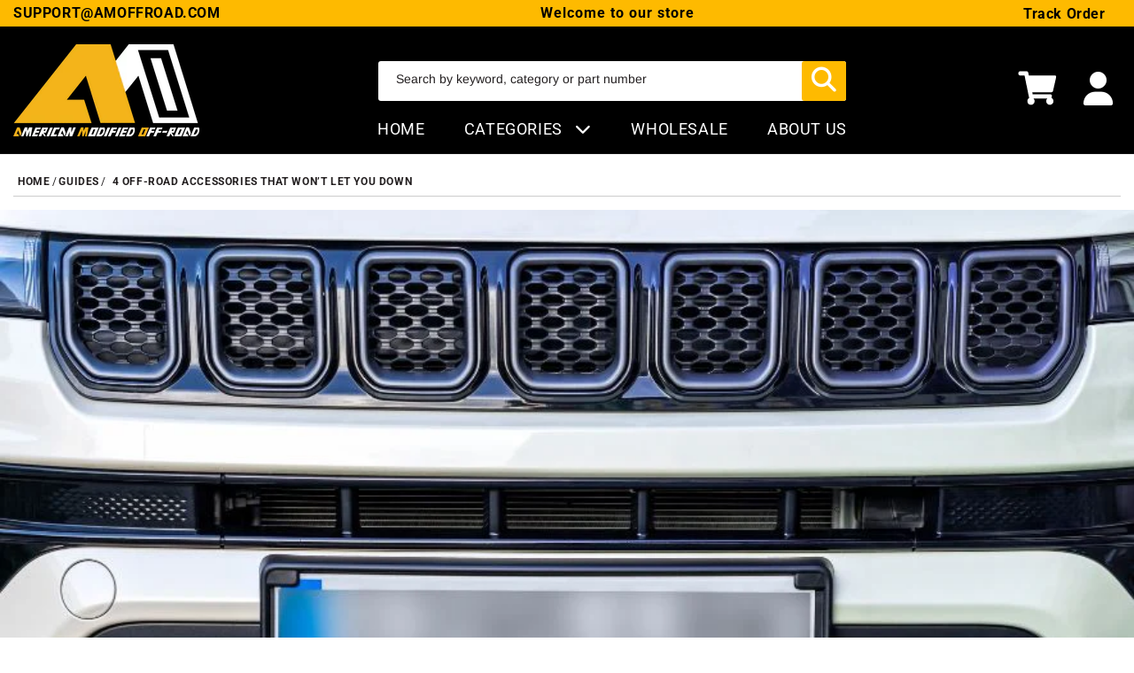

--- FILE ---
content_type: text/css
request_url: https://amoffroad.com/cdn/shop/t/52/assets/boost-sd-custom.css?v=1769713887008
body_size: -713
content:
/*# sourceMappingURL=/cdn/shop/t/52/assets/boost-sd-custom.css.map?v=1769713887008 */


--- FILE ---
content_type: text/javascript
request_url: https://amoffroad.com/cdn/shop/t/52/assets/boost-sd-custom.js?v=1769713887008
body_size: -639
content:
//# sourceMappingURL=/cdn/shop/t/52/assets/boost-sd-custom.js.map?v=1769713887008
